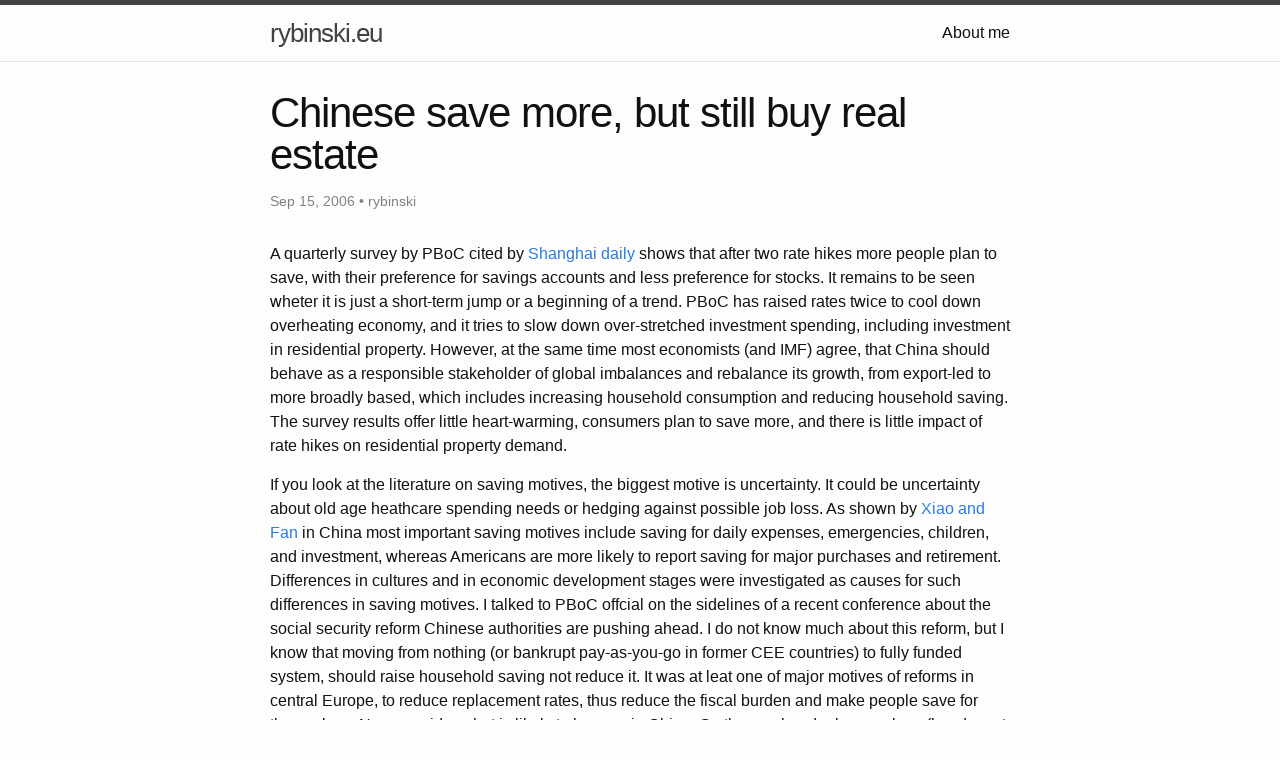

--- FILE ---
content_type: text/html; charset=utf-8
request_url: https://www.rybinski.eu/2006/09/chinese-save-more-but-still-buy-real-estate/
body_size: 3481
content:
<!DOCTYPE html>
<html lang="en">

  <head>
  <meta charset="utf-8">
  <meta http-equiv="X-UA-Compatible" content="IE=edge">
  <meta name="viewport" content="width=device-width, initial-scale=1">

  <title>Chinese save more, but still buy real estate</title>
  <meta name="description" content="A quarterly survey by PBoC cited by Shanghai daily shows that after two rate hikes more people plan to save, with their preference for savings accounts and l...">

  <link rel="stylesheet" href="/assets/main.css">
  <link rel="canonical" href="/2006/09/chinese-save-more-but-still-buy-real-estate/">
  <link rel="alternate" type="application/rss+xml" title="rybinski.eu" href="/feed.xml">
  
  
  <script>
  (function(i,s,o,g,r,a,m){i['GoogleAnalyticsObject']=r;i[r]=i[r]||function(){
  (i[r].q=i[r].q||[]).push(arguments)},i[r].l=1*new Date();a=s.createElement(o),
  m=s.getElementsByTagName(o)[0];a.async=1;a.src=g;m.parentNode.insertBefore(a,m)
  })(window,document,'script','https://www.google-analytics.com/analytics.js','ga');

  ga('create', 'UA-782829-1', 'auto');
  ga('send', 'pageview');

</script>
  

  
</head>


  <body>

    <header class="site-header" role="banner">

  <div class="wrapper">

    <a class="site-title" href="/">rybinski.eu</a>

    <nav class="site-nav">
      <span class="menu-icon">
        <svg viewBox="0 0 18 15" width="18px" height="15px">
          <path fill="#424242" d="M18,1.484c0,0.82-0.665,1.484-1.484,1.484H1.484C0.665,2.969,0,2.304,0,1.484l0,0C0,0.665,0.665,0,1.484,0 h15.031C17.335,0,18,0.665,18,1.484L18,1.484z"/>
          <path fill="#424242" d="M18,7.516C18,8.335,17.335,9,16.516,9H1.484C0.665,9,0,8.335,0,7.516l0,0c0-0.82,0.665-1.484,1.484-1.484 h15.031C17.335,6.031,18,6.696,18,7.516L18,7.516z"/>
          <path fill="#424242" d="M18,13.516C18,14.335,17.335,15,16.516,15H1.484C0.665,15,0,14.335,0,13.516l0,0 c0-0.82,0.665-1.484,1.484-1.484h15.031C17.335,12.031,18,12.696,18,13.516L18,13.516z"/>
        </svg>
      </span>

      <div class="trigger">
        
          
          <a class="page-link" href="/about.html">About me</a>
          
        
          
        
          
        
          
        
      </div>
    </nav>

  </div>

</header>


    <main class="page-content" aria-label="Content">
      <div class="wrapper">
        <article class="post" itemscope itemtype="http://schema.org/BlogPosting">

  <header class="post-header">
    <h1 class="post-title" itemprop="name headline">Chinese save more, but still buy real estate</h1>
    <p class="post-meta"><time datetime="2006-09-15T10:49:14+00:00" itemprop="datePublished">Sep 15, 2006</time> • <span itemprop="author" itemscope itemtype="http://schema.org/Person"><span itemprop="name">rybinski</span></span></p>
  </header>

  <div class="post-content" itemprop="articleBody">
    <p>A quarterly survey by PBoC cited by <a href="http://www1.shanghaidaily.com/art/2006/09/14/291941/Rate_increase_makes_saving_attractive.htm">Shanghai daily</a> shows that after two rate hikes more people plan to save, with their preference for savings accounts and less preference for stocks. It remains to be seen wheter it is just a short-term jump or a beginning of a trend. PBoC has raised rates twice to cool down overheating economy, and it tries to slow down over-stretched investment spending, including investment in residential property. However, at the same time most economists (and IMF) agree, that China should behave as a responsible stakeholder of global imbalances and rebalance its growth, from export-led to more broadly based, which includes increasing household consumption and reducing household saving. The survey results offer little heart-warming, consumers plan to save more, and there is little impact of rate hikes on residential property demand.</p>

<p>If you look at the literature on saving motives, the biggest motive is uncertainty. It could be uncertainty about old age heathcare spending needs or hedging against possible job loss. As shown by <a href="http://fcs.sagepub.com/cgi/reprint/30/4/463">Xiao and Fan</a> in China most important saving motives include saving for daily expenses, emergencies, children, and investment, whereas Americans are more likely to report saving for major purchases and retirement. Differences in cultures and in economic development stages were investigated as causes for such differences in saving motives. I talked to PBoC offcial on the sidelines of a recent conference about the social security reform Chinese authorities are pushing ahead. I do not know much about this reform, but I know that moving from nothing (or bankrupt pay-as-you-go in former CEE countries) to fully funded system, should raise household saving not reduce it. It was at leat one of major motives of reforms in central Europe, to reduce replacement rates, thus reduce the fiscal burden and make people save for themselves. Now consider what is likely to happen in China. On the one hand urban workers (headcount of which grows by ca. 20m a year) may enjoy wages increases and possibly spend more, but at the same time rapid aging of Chinese citizens will make them more aware about their retirement needs, which do not show up as important motive yet. Net impact of these trends may go either way, it just appears to me that structural factors making Chinese save big time are more difficult to change than it appears. And on top of it you may get rising uncertainty about possible hard-landing in China, if anything this may push people to save more rather than less to prepare for harder times.</p>

<p><a href="http://news.independent.co.uk/business/comment/article1578760.ece">The Independent</a> also runs a story on China, suggesting that it may become a source of global disruption in the future, as its world econmy weight increased in recent years. Predicting unpredictable shocks is a loser game, but it just confirms what I have written above, growing uncertainty will make it harder to reduce Chinese savings.</p>

  </div>

  
    

  <div id="disqus_thread"></div>
  <script>
    var disqus_config = function () {
      this.page.url = '/2006/09/chinese-save-more-but-still-buy-real-estate/';
      this.page.identifier = '81 http://www.rybinski.eu/?p=81';
    };
    (function() {
      var d = document, s = d.createElement('script');
      s.src = 'https://rybinskieu.disqus.com/embed.js';
      s.setAttribute('data-timestamp', +new Date());
      (d.head || d.body).appendChild(s);
    })();
  </script>
  <noscript>Please enable JavaScript to view the <a href="https://disqus.com/?ref_noscript" rel="nofollow">comments powered by Disqus.</a></noscript>


  
</article>

      </div>
    </main>

    <footer class="site-footer">

  <div class="wrapper">

    <h2 class="footer-heading">rybinski.eu</h2>

    <div class="footer-col-wrapper">
      <div class="footer-col footer-col-1">
        <ul class="contact-list">
          <li>
            
              rybinski.eu
            
            </li>
            
            <li><a href="mailto:rybinski@rybinski.eu">rybinski@rybinski.eu</a></li>
            
        </ul>
      </div>

      <div class="footer-col footer-col-2">
        <ul class="social-media-list">
          

          
          <li>
            <a href="https://twitter.com/KR_PL"><span class="icon icon--twitter"><svg viewBox="0 0 16 16" width="16px" height="16px"><path fill="#828282" d="M15.969,3.058c-0.586,0.26-1.217,0.436-1.878,0.515c0.675-0.405,1.194-1.045,1.438-1.809c-0.632,0.375-1.332,0.647-2.076,0.793c-0.596-0.636-1.446-1.033-2.387-1.033c-1.806,0-3.27,1.464-3.27,3.27 c0,0.256,0.029,0.506,0.085,0.745C5.163,5.404,2.753,4.102,1.14,2.124C0.859,2.607,0.698,3.168,0.698,3.767 c0,1.134,0.577,2.135,1.455,2.722C1.616,6.472,1.112,6.325,0.671,6.08c0,0.014,0,0.027,0,0.041c0,1.584,1.127,2.906,2.623,3.206 C3.02,9.402,2.731,9.442,2.433,9.442c-0.211,0-0.416-0.021-0.615-0.059c0.416,1.299,1.624,2.245,3.055,2.271 c-1.119,0.877-2.529,1.4-4.061,1.4c-0.264,0-0.524-0.015-0.78-0.046c1.447,0.928,3.166,1.469,5.013,1.469 c6.015,0,9.304-4.983,9.304-9.304c0-0.142-0.003-0.283-0.009-0.423C14.976,4.29,15.531,3.714,15.969,3.058z"/></svg>
</span><span class="username">KR_PL</span></a>

          </li>
          
        </ul>
      </div>

      <div class="footer-col footer-col-3">
        <p>Economy of the XXI century</p>
      </div>
    </div>

  </div>

</footer>


  </body>

</html>


--- FILE ---
content_type: text/css; charset=utf-8
request_url: https://www.rybinski.eu/assets/main.css
body_size: 1364
content:
/** Reset some basic elements */
body, h1, h2, h3, h4, h5, h6, p, blockquote, pre, hr, dl, dd, ol, ul, figure { margin: 0; padding: 0; }

/** Basic styling */
body { font: 400 16px/1.5 "Helvetica Neue", Helvetica, Arial, sans-serif; color: #111; background-color: #fdfdfd; -webkit-text-size-adjust: 100%; -webkit-font-feature-settings: "kern" 1; -moz-font-feature-settings: "kern" 1; -o-font-feature-settings: "kern" 1; font-feature-settings: "kern" 1; font-kerning: normal; }

/** Set `margin-bottom` to maintain vertical rhythm */
h1, h2, h3, h4, h5, h6, p, blockquote, pre, ul, ol, dl, figure, .highlight { margin-bottom: 15px; }

/** Images */
img { max-width: 100%; vertical-align: middle; }

/** Figures */
figure > img { display: block; }

figcaption { font-size: 14px; }

/** Lists */
ul, ol { margin-left: 30px; }

li > ul, li > ol { margin-bottom: 0; }

/** Headings */
h1, h2, h3, h4, h5, h6 { font-weight: 400; }

/** Links */
a { color: #2a7ae2; text-decoration: none; }
a:visited { color: #1756a9; }
a:hover { color: #111; text-decoration: underline; }

/** Blockquotes */
blockquote { color: #828282; border-left: 4px solid #e8e8e8; padding-left: 15px; font-size: 18px; letter-spacing: -1px; font-style: italic; }
blockquote > :last-child { margin-bottom: 0; }

/** Code formatting */
pre, code { font-size: 15px; border: 1px solid #e8e8e8; border-radius: 3px; background-color: #eef; }

code { padding: 1px 5px; }

pre { padding: 8px 12px; overflow-x: auto; }
pre > code { border: 0; padding-right: 0; padding-left: 0; }

/** Wrapper */
.wrapper { max-width: -webkit-calc(800px - (30px * 2)); max-width: calc(800px - (30px * 2)); margin-right: auto; margin-left: auto; padding-right: 30px; padding-left: 30px; }
@media screen and (max-width: 800px) { .wrapper { max-width: -webkit-calc(800px - (30px)); max-width: calc(800px - (30px)); padding-right: 15px; padding-left: 15px; } }

/** Clearfix */
.wrapper:after, .footer-col-wrapper:after { content: ""; display: table; clear: both; }

/** Icons */
.icon > svg { display: inline-block; vertical-align: middle; }
.icon > svg path { fill: #828282; }

/** Site header */
.site-header { border-top: 5px solid #424242; border-bottom: 1px solid #e8e8e8; min-height: 56px; position: relative; }

.site-title { font-size: 26px; font-weight: 300; line-height: 56px; letter-spacing: -1px; margin-bottom: 0; float: left; }
.site-title, .site-title:visited { color: #424242; }

.site-nav { float: right; line-height: 56px; }
.site-nav .menu-icon { display: none; }
.site-nav .page-link { color: #111; line-height: 1.5; }
.site-nav .page-link:not(:last-child) { margin-right: 20px; }
@media screen and (max-width: 600px) { .site-nav { position: absolute; top: 9px; right: 15px; background-color: #fdfdfd; border: 1px solid #e8e8e8; border-radius: 5px; text-align: right; }
  .site-nav .menu-icon { display: block; float: right; width: 36px; height: 26px; line-height: 0; padding-top: 10px; text-align: center; }
  .site-nav .menu-icon > svg path { fill: #424242; }
  .site-nav .trigger { clear: both; display: none; }
  .site-nav:hover .trigger { display: block; padding-bottom: 5px; }
  .site-nav .page-link { display: block; padding: 5px 10px; margin-left: 20px; }
  .site-nav .page-link:not(:last-child) { margin-right: 0; } }

/** Site footer */
.site-footer { border-top: 1px solid #e8e8e8; padding: 30px 0; }

.footer-heading { font-size: 18px; margin-bottom: 15px; }

.contact-list, .social-media-list { list-style: none; margin-left: 0; }

.footer-col-wrapper { font-size: 15px; color: #828282; margin-left: -15px; }

.footer-col { float: left; margin-bottom: 15px; padding-left: 15px; }

.footer-col-1 { width: -webkit-calc(35% - (30px / 2)); width: calc(35% - (30px / 2)); }

.footer-col-2 { width: -webkit-calc(20% - (30px / 2)); width: calc(20% - (30px / 2)); }

.footer-col-3 { width: -webkit-calc(45% - (30px / 2)); width: calc(45% - (30px / 2)); }

@media screen and (max-width: 800px) { .footer-col-1, .footer-col-2 { width: -webkit-calc(50% - (30px / 2)); width: calc(50% - (30px / 2)); }
  .footer-col-3 { width: -webkit-calc(100% - (30px / 2)); width: calc(100% - (30px / 2)); } }
@media screen and (max-width: 600px) { .footer-col { float: none; width: -webkit-calc(100% - (30px / 2)); width: calc(100% - (30px / 2)); } }
/** Page content */
.page-content { padding: 30px 0; }

.page-heading { font-size: 20px; }

.post-list { margin-left: 0; list-style: none; }
.post-list > li { margin-bottom: 30px; }

.post-meta { font-size: 14px; color: #828282; }

.post-link { display: block; font-size: 24px; }

/** Posts */
.post-header { margin-bottom: 30px; }

.post-title { font-size: 42px; letter-spacing: -1px; line-height: 1; }
@media screen and (max-width: 800px) { .post-title { font-size: 36px; } }

.post-content { margin-bottom: 30px; }
.post-content h2 { font-size: 32px; }
@media screen and (max-width: 800px) { .post-content h2 { font-size: 28px; } }
.post-content h3 { font-size: 26px; }
@media screen and (max-width: 800px) { .post-content h3 { font-size: 22px; } }
.post-content h4 { font-size: 20px; }
@media screen and (max-width: 800px) { .post-content h4 { font-size: 18px; } }

/** Syntax highlighting styles */
.highlight { background: #fff; }
.highlighter-rouge .highlight { background: #eef; }
.highlight .c { color: #998; font-style: italic; }
.highlight .err { color: #a61717; background-color: #e3d2d2; }
.highlight .k { font-weight: bold; }
.highlight .o { font-weight: bold; }
.highlight .cm { color: #998; font-style: italic; }
.highlight .cp { color: #999; font-weight: bold; }
.highlight .c1 { color: #998; font-style: italic; }
.highlight .cs { color: #999; font-weight: bold; font-style: italic; }
.highlight .gd { color: #000; background-color: #fdd; }
.highlight .gd .x { color: #000; background-color: #faa; }
.highlight .ge { font-style: italic; }
.highlight .gr { color: #a00; }
.highlight .gh { color: #999; }
.highlight .gi { color: #000; background-color: #dfd; }
.highlight .gi .x { color: #000; background-color: #afa; }
.highlight .go { color: #888; }
.highlight .gp { color: #555; }
.highlight .gs { font-weight: bold; }
.highlight .gu { color: #aaa; }
.highlight .gt { color: #a00; }
.highlight .kc { font-weight: bold; }
.highlight .kd { font-weight: bold; }
.highlight .kp { font-weight: bold; }
.highlight .kr { font-weight: bold; }
.highlight .kt { color: #458; font-weight: bold; }
.highlight .m { color: #099; }
.highlight .s { color: #d14; }
.highlight .na { color: #008080; }
.highlight .nb { color: #0086B3; }
.highlight .nc { color: #458; font-weight: bold; }
.highlight .no { color: #008080; }
.highlight .ni { color: #800080; }
.highlight .ne { color: #900; font-weight: bold; }
.highlight .nf { color: #900; font-weight: bold; }
.highlight .nn { color: #555; }
.highlight .nt { color: #000080; }
.highlight .nv { color: #008080; }
.highlight .ow { font-weight: bold; }
.highlight .w { color: #bbb; }
.highlight .mf { color: #099; }
.highlight .mh { color: #099; }
.highlight .mi { color: #099; }
.highlight .mo { color: #099; }
.highlight .sb { color: #d14; }
.highlight .sc { color: #d14; }
.highlight .sd { color: #d14; }
.highlight .s2 { color: #d14; }
.highlight .se { color: #d14; }
.highlight .sh { color: #d14; }
.highlight .si { color: #d14; }
.highlight .sx { color: #d14; }
.highlight .sr { color: #009926; }
.highlight .s1 { color: #d14; }
.highlight .ss { color: #990073; }
.highlight .bp { color: #999; }
.highlight .vc { color: #008080; }
.highlight .vg { color: #008080; }
.highlight .vi { color: #008080; }
.highlight .il { color: #099; }


--- FILE ---
content_type: text/plain
request_url: https://www.google-analytics.com/j/collect?v=1&_v=j102&a=1614165197&t=pageview&_s=1&dl=https%3A%2F%2Fwww.rybinski.eu%2F2006%2F09%2Fchinese-save-more-but-still-buy-real-estate%2F&ul=en-us%40posix&dt=Chinese%20save%20more%2C%20but%20still%20buy%20real%20estate&sr=1280x720&vp=1280x720&_u=IEBAAEABAAAAACAAI~&jid=673231992&gjid=1582261292&cid=2059482362.1768783376&tid=UA-782829-1&_gid=2081833653.1768783376&_r=1&_slc=1&z=226884596
body_size: -449
content:
2,cG-Z28CBXDW0T